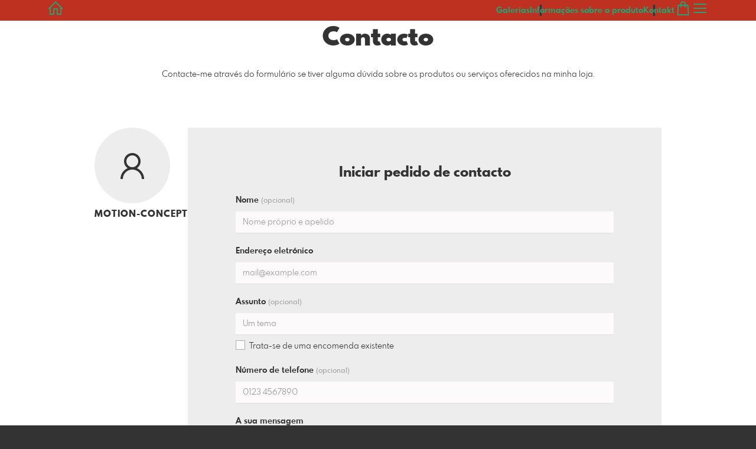

--- FILE ---
content_type: text/html; charset=utf-8
request_url: https://shop.motion-concept.de/contact?l=pt
body_size: 9223
content:
<!DOCTYPE html>
<!--[if lt IE 8]>  <html class="lte9 "> <![endif]-->
<!--[if IE 8]>     <html class="lte9 "> <![endif]-->
<!--[if IE 9]>     <html class="lte9 "> <![endif]-->
<!--[if !IE]><!--> <html class="" lang="pt"><!--<![endif]-->
<head>
  <title>Contacto | motion-concept - Realizado com Pictrs.com</title>
<meta name="description" content="Basta entrar em contacto connosco aqui - motion-concept">
<meta property="og:title" content="Contacto | motion-concept - Realizado com Pictrs.com">
<meta property="og:description" content="Basta entrar em contacto connosco aqui - motion-concept">
<meta property="og:type" content="website">
<meta property="og:url" content="https://shop.motion-concept.de/contact?l=pt">
<meta property="og:image" content="https://si.pictrs.com/89481b133bed5759d2e4a0d44c0aa4c2/IMG_5240-bg%20drohne.jpg">
<meta name="twitter:title" content="Contacto | motion-concept - Realizado com Pictrs.com">
<meta name="twitter:description" content="Basta entrar em contacto connosco aqui - motion-concept">
<meta name="twitter:card" content="photo">
<meta name="twitter:image:src" content="https://si.pictrs.com/89481b133bed5759d2e4a0d44c0aa4c2/IMG_5240-bg%20drohne.jpg">

<meta http-equiv="Content-Type" content="text/html; charset=utf-8" />
<meta name="viewport" content="width=device-width, initial-scale=1.0">
<meta name="generator" content="Pictrs.com" />
<meta name="csrf-param" content="authenticity_token" />
<meta name="csrf-token" content="Xmf7hkc8KnIgFPaTLb9CfskfIjLuzUSndxSXSpaJOfnWRQFWQTdJJH6WAvu3kCro28qAD8ecssJnU3xbfMMENA" />
<link rel="icon" type="image/png" href="/favicons/favicon-fe.png">
<link rel="apple-touch-icon" href="/favicons/favicon-fe.png">
<meta name="apple-mobile-web-app-title" content="motion-concept">
    <link rel="canonical" href="https://shop.motion-concept.de/contact?l=de">
      <link rel="alternate" href="https://shop.motion-concept.de/m/contact?l=de" media="only screen and (max-width: 640px)">


<link rel="stylesheet" media="all" href="/assets/vendor_imports/shop_gallery_v5-499e9369d800c8b2f65d1ff78259367080d9f093d14c719fb06c39af488dc655.css" />



  <style id="highlightcolor-styles-static">
    :root {
      --hc:            #BE3020;
      --hc-darker:     rgb(164,41,26);
      --hc-box-shadow: rgba(190,48,31,0.35);
      --hc-transp:     rgba(190,48,31,0);
    }

      .startpage-header .bg-image-overlay { background-image: url('https://si.pictrs.com/ea61d83bb7835b06cd585d0dbca87a9b/hd_BG2.jpg'); }
      .startpage-searchbox .bg-image-overlay { background-image: url('https://si.pictrs.com/e4248626343e43b38775147d34044831/hd_suche_vorlage_01.jpg'); }
</style>


<link rel="stylesheet" media="all" href="/assets/shop_gallery_v5/index-395fc31b48db36e75e3e07ace125dc303a76ab21c1f41a016e2b42be4f901afa.css" />




  <script>
      var gaProps = ["G-D24WTXD6E5"];

      function gaDisableStr(prop) {
        return 'ga-disable-' + prop;
      }

      gaProps.forEach(function(prop) {
        var disableStr = gaDisableStr(prop);
        if (document.cookie.indexOf(disableStr + '=true') > -1) {
          window[disableStr] = true;
        }
      });

      function gaOptout() {
        gaProps.forEach(function(prop) {
          var disableStr = gaDisableStr(prop);
          document.cookie = disableStr + '=true; expires=Thu, 31 Dec 2099 23:59:59 UTC; path=/';
          window[disableStr] = true;
        });
      }

      window.dataLayer = window.dataLayer || [];
      function gtag(){dataLayer.push(arguments);}
      gtag('js', new Date());
      gaProps.forEach(function(prop) {
        gtag('config', prop, { 'anonymize_ip': true, 'link_attribution': true });
      });
      gtag('consent', 'default', {
        'ad_storage':         'denied',
        'analytics_storage':  'denied',
        'ad_personalization': 'denied',
        'ad_user_data':       'denied'
      });
          gtag('consent', 'update', {
      'ad_storage':         'granted',
      'analytics_storage':  'granted',
      'ad_personalization': 'granted',
      'ad_user_data':       'granted'
    });

     
  </script>

    <script async src="https://www.googletagmanager.com/gtag/js?id=G-D24WTXD6E5"></script>
 




</head>
<body class="shop-footer-dark js-is-v5" data-shop-id="147847717">
  <div id="nav-main-wrap" class="hide">
    <ul id="nav-main" class="nav-main js-act-on-nav-links">
      <li>
        <a href="https://shop.motion-concept.de/?l=pt" class="js-home-link home-text ignore-hc ">
          <span class="home-link-fallback">motion-concept</span>
          <span class="home-link-text js-home-link-text hide"></span>
        </a>
        <button id="nav-main-close" class="nav-main-close btn btn-link btn-link-slim ignore-hc">
          <span class="las la-times"></span>
        </button>
      </li>

      <li class="js-header-pages-item"><a class="ignore-hc" href="https://shop.motion-concept.de/productinfos?l=pt">Informações sobre o produto</a></li><li class="js-header-pages-item"><a class="ignore-hc" href="https://shop.motion-concept.de/page/kontakt?l=pt">Kontakt</a></li>

        <li id="nav-main-album-loading" class="nav-main-album-loading" data-url="https://shop.motion-concept.de/album_nav?l=pt" data-error-text="Não foi possível carregar as galerias :(">
          As galerias são carregadas
          <div id="nav-loading-spinner" class="nav-loading-spinner acts-on-hc-border"></div>
        </li>
    </ul>

    <div id="nav-main-backdrop" class="nav-main-backdrop"></div>
  </div>

  

  

  <div id="growler" class="growler"></div>


  <header class="header simple-page-header js-acts-on-startpage-header-bg-color header-bg-image acts-on-hc-bg">
<div id="header-top-bar-grid" class="header-top-bar-grid">
    <a href="https://shop.motion-concept.de/?l=pt" id="home-link" class="home-link js-home-link text-no-underline no-focus-outline header-top-icons-item ignore-hc acts-on-text-shadow  ">
      <span class="las la-home header-home-icon"></span>
      <p class="home-link-text js-home-link-text hide"></p>
      <img src="https://si.pictrs.com/2661a81562fa032cbdf27d38ba74c6ec/medium_logo_template_die_fotografin.png" id="home-link-logo" class="home-link-logo hide" alt="motion-concept Logo">
    </a>

    <div id="header-pages-nav-wrap" class="header-pages-nav-wrap hide hide-under-m do-show">
      <ul class="header-pages-nav acts-on-text-shadow js-act-on-nav-links">
          <li class="js-header-pages-item"><a class="js-link-to-galleries-in-nav" href="#">Galerias</a></li>
        <li class="js-header-pages-item"><a href="https://shop.motion-concept.de/productinfos?l=pt">Informações sobre o produto</a></li><li class="js-header-pages-item"><a href="https://shop.motion-concept.de/page/kontakt?l=pt">Kontakt</a></li><li id="header-nav-more-link" class="hide"><a href="#">Mais…</a></li>
      </ul>
    </div>

  <div id="header-top-icons" class="header-top-icons">

      <a href="https://shop.motion-concept.de/basket?l=pt&amp;src=top_icons" class="header-cart-icon header-top-icons-item ignore-hc acts-on-text-shadow">
        <span class="las la-shopping-bag"></span>
        <span class="alert-cart-counter alert-cart-counter-badge hide-on-empty-basket js-alert-cart-counter">0</span>
      </a>

      <button id="nav-main-toggle" class="btn btn-link btn-link-slim header-top-icons-item ignore-hc acts-on-text-shadow">
        <span class="las la-bars"></span>
      </button>
  </div>
</div> 
</header><a id="sticky-cart" href="https://shop.motion-concept.de/basket?l=pt&amp;src=sticky_cart" class="sticky-cart link-color-inherit hide-on-empty-basket show-on-wishlist-only show-on-unfinished-packages-only">
  <span class="sticky-cart-inner">
    <span class="sticky-cart-icon-badge-wrap hide-on-empty-basket">
      <span class="las la-shopping-bag icon-l"></span>
      <span class="alert-cart-counter alert-cart-counter-badge acts-on-hc-bg js-alert-cart-counter">0</span>
    </span>
    <small id="sticky-cart-price" class="hide-on-empty-basket"></small>

    <span class="sticky-cart-icon-badge-wrap show-on-wishlist-only">
      <span class="lar la-heart icon-l"></span>
      <span class="alert-cart-counter alert-cart-counter-badge acts-on-hc-bg js-alert-wishlist-counter">0</span>
    </span>

    <span class="sticky-cart-icon-badge-wrap show-on-unfinished-packages-only">
      <span class="las la-box icon-l"></span>
      <span class="alert-cart-counter alert-cart-counter-badge acts-on-hc-bg js-alert-unfinished-packages-counter">0</span>
    </span>
  </span>

  <span id="alert-cart-delete" class="alert-cart-delete las la-times hide-on-empty-basket" title="Cesto vazio" data-toggle="tooltip" data-placement="bottom" data-confirm="Remover mesmo todos os artigos do cesto de compras?" data-growler-text-after="Cesto de compras esvaziado"></span>
</a>
<div id="main-simple-page" class="main-simple-page padded bg-white"><h1>Contacto</h1>





  <div class="marginalized">
      <p>Contacte-me através do formulário se tiver alguma dúvida sobre os produtos ou serviços oferecidos na minha loja.</p>
  </div>

  <div class="flex flex-gap-full">
    <div class="flexify flex-column flex-left flex-gap-2 text-left align-self-start">
        <div class="contact-avatar bg-light-gray flexify">
          <span class="las la-user acts-on-hc icon-huge"></span>
        </div>

      <p class="text-h4 m-0">motion-concept</p>

        <div class="contact-address-grid">
        </div>
    </div>

    <div class="flex-grow inverted-form-wrap">
      <form class="form-default js-check-domain-typos-form" id="contact-form" action="https://shop.motion-concept.de/sendcontactform?l=pt">
        <h2 class="text-center">Iniciar pedido de contacto</h2>

        <div class="form-group">
          <label for="contactform-name">
            Nome
            <small class="text-muted">(opcional)</small>
          </label>
          <input id="contactform-name" name="contactform[name]" type="text" class="form-control input-md" placeholder="Nome próprio e apelido" autocomplete="off">
        </div>

        <div class="form-group">
          <label for="contactform-email">Endereço eletrónico</label>
          <input id="contactform-email" name="contactform[email]" type="email" class="form-control input-md js-check-domain-typos-input" title="Introduza um endereço de correio eletrónico válido" placeholder="mail@example.com" autocomplete="off" required>
          <input type="email" name="email_check" id="email_check" class="hide-spam-mail-field" tabindex="-1" autocomplete="spam-email" />
        </div>

        <div class="form-group">
          <label for="contactform-subject">
            Assunto
            <small class="text-muted">(opcional)</small>
          </label>
          <input id="contactform-subject" name="contactform[subject]" type="text" class="form-control input-md" placeholder="Um tema" autocomplete="off">
            <label class="label-with-checkbox-replacement checkbox-small">
              <span class="las la-check"></span>
              <input id="contactform-is-order" name="contactform[is_order]" type="checkbox">
              Trata-se de uma encomenda existente
            </label>
        </div>

        <div id="contactform-billnumber-wrap" class="form-group hide">
          <label>
            Número da fatura
            <small class="text-muted">(opcional)</small>
          </label>
          <div class="input-group mw-none">
            <span class="input-group-addon">pictrs-</span>
            <input id="contactform-billnumber" name="contactform[billnumber]" type="text" class="form-control" autocomplete="off">
          </div>
        </div>

        <div class="form-group">
          <label for="contactform-tel">
            Número de telefone
            <small class="text-muted">(opcional)</small>
          </label>
          <input id="contactform-tel" name="contactform[tel]" type="tel" class="form-control input-md" placeholder="0123 4567890" autocomplete="off">
        </div>

        <div class="form-group">
          <label for="contactform-message">A sua mensagem</label>
          <textarea class="form-control" id="contactform-message" name="contactform[message]" title="Introduza a sua mensagem" placeholder="Uma mensagem" required></textarea>
        </div>

        <div class="form-group">
          <label class="label-with-checkbox-replacement checkbox-small">
            <span class="las la-check"></span>
            <input name="accepted-privacy" type="checkbox" required>
            Ao enviar este formulário, concordo que os dados sejam utilizados para processar o meu pedido.
            Mais informações e avisos de cancelamento podem ser encontrados em <a href="https://shop.motion-concept.de/privacy?l=pt">Política de privacidade</a>.
          </label>
        </div>

        <div class="form-group text-center">
          <button class="btn btn-primary" data-disable-with="Por favor, aguarde...">Enviar inquérito</button>
        </div>
      </form>

      <div class="hide" id="contact-thanks">
        <h2>Obrigado! A sua mensagem foi enviada.</h2>
        <p class="text-center"><a href="https://shop.motion-concept.de/?l=pt">Zur Shop-Startseite.</a></p>
      </div>
    </div>
  </div>
</div>


  <button id="scroll-to-top" class="btn btn-sticky-at-bottom right btn-default btn-bordered btn-with-icon-only scroll-to-top hide">
    <span class="las la-long-arrow-alt-up"></span>
  </button>
  
  <nav id="footer" class="footer padded">
  <div class="footer-nav-wrap">
      <div class="footer-nav-col-custom-pages">
        <h4>Conteúdo</h4>
        <ul class="footer-nav js-act-on-nav-links"><li class="js-header-pages-item"><a href="https://shop.motion-concept.de/productinfos?l=pt">Informações sobre o produto</a></li><li class="js-header-pages-item"><a href="https://shop.motion-concept.de/page/kontakt?l=pt">Kontakt</a></li></ul>
      </div>

    <div>
      <h4>Informações legais</h4>
      <ul class="footer-nav">
        <li><a class="ignore-hc acts-on-hc-hover" href="https://shop.motion-concept.de/terms?l=pt">TERMOS E CONDIÇÕES GERAIS</a></li>
        <li><a class="ignore-hc acts-on-hc-hover" href="https://shop.motion-concept.de/impressum?l=pt">Impressão</a></li>
        <li><a class="ignore-hc acts-on-hc-hover" href="https://shop.motion-concept.de/privacy?l=pt">Política de privacidade</a></li>
        <li class="footer-contact"><a class="ignore-hc acts-on-hc-hover" href="https://shop.motion-concept.de/contact?l=pt">Contacto</a></li>
      </ul>
    </div>

    <div>
      <h4>Para mais informações</h4>
      <ul class="footer-nav">
        

        

          <li class="footer-login"><a class="ignore-hc acts-on-hc-hover" target="_blank" href="https://www.pictrs.com/shopadmin/reporting/147847717">Gerir a loja</a></li>


        <li><a class="ignore-hc acts-on-hc-hover" rel="nofollow" href="https://shop.motion-concept.de/m/force_mobile?l=pt&amp;target=https%3A%2F%2Fshop.motion-concept.de%2Fm%2Fcontact%3Fl%3Dpt">Para a vista móvel</a></li>

      </ul>
    </div>
  </div>


    <ul class="footer-nav footer-nav-copyright">
      <li>
        © 2026 Vender fotografias com 
        <a class="ignore-hc" target="_blank" data-toggle="tooltip" data-title="Vender fotografias no sistema de loja para fotógrafos" title="Fotos verkaufen im Shopsystem für Fotografen" href="https://www.pictrs.com">Pictrs.com</a></li>
    </ul>


</nav>

  
  

<script>var PIC_I18N_TRANSLATIONS = {"multiSelect.cancel.warning":"Se sair da página, a sua seleção atual será perdida!","stickyCart.cart.single":"{{num}} Imagem no cesto de compras","stickyCart.cart.multi":"{{num}} Imagens no cesto de compras","stickyCart.wishlist.single":"{{num}} Adicionar imagem à lista de observação","stickyCart.wishlist.multi":"{{num}} Fotos na lista de observação","stickyCart.packages.single":"{{num}} Pacote iniciado","stickyCart.packages.multi":"{{num}} Pacotes iniciados","preview.marker.wishlist":"Esta fotografia está na sua lista de desejos (clique para remover).","order.prices.from":"a partir de","calendar.caption.cover":"Página de capa","payment.paypal.cancelled":"Pagamento anulado","order.color.title":"Cor","order.color.unchanged":"como mostrado","order.color.blackAndWhite":"preto e branco","order.packages.composer.remove":"Quer mesmo retirar a fotografia de grupo da encomenda?","order.packages.composer.noKf":"Não é possível preencher este produto com uma fotografia de turma.","order.packages.composer.noMultiAlbums":"Não é possível preencher este pacote com imagens de várias galerias.","order.formats.matching":"formatos adequados","order.formats.nonMatching":"diferentes formatos","order.useMatte.title":"Superfície","order.useMatte.glossy":"brilho","order.useMatte.matte":"antirreflexo","cart.submit.error":"Ocorreu um erro, tente novamente mais tarde ou contacte a equipa de apoio.","cart.submit.expensiveCoupon":"O voucher introduzido tem um valor inferior ao da promoção de desconto. Tem a certeza de que pretende utilizar o vale em vez da promoção de desconto?","cart.validation.email":"Introduza um endereço de correio eletrónico válido.","cart.validation.equalTo":"Por favor, repita o mesmo valor.","cart.validation.germanIban":"De momento, só aceitamos IBANs alemães e austríacos. Por favor, altere o método de pagamento.","cart.validation.houseNumber":"Por favor, não se esqueça do número da casa.","cart.validation.incomplete":"As suas entradas estão incorrectas ou incompletas. Por favor, verifique os campos marcados.","cart.validation.min2Letters":"Os endereços devem ter pelo menos 2 letras.","cart.validation.minlength":"Por favor, introduza pelo menos {0} caracteres.","cart.validation.noBackslashOrEuro":"não são permitidos \"€\" e \"\\\" nos endereços.","cart.validation.noCyrillic":"Não são permitidas letras cirílicas.","cart.validation.noGmail":"Queria dizer \u003cem\u003e'gmail.com'\u003c/em\u003e?","cart.validation.noGooglemail":"Querias dizer \u003cem\u003e'googlemail.com'\u003c/em\u003e?","cart.validation.noPackstation":"Infelizmente, não podemos efetuar entregas em estações de embalagem.","cart.validation.notEqualToFirstname":"O nome próprio e o apelido não devem ser idênticos.","cart.validation.noUmlauts":"Por favor, não utilize tremas no endereço de correio eletrónico.","cart.validation.rangelength":"Por favor, introduza um mínimo de {0} e um máximo de {1} caracteres.","cart.validation.required":"Este campo é obrigatório.","cart.validation.validIban":"Por favor, introduza um IBAN válido.","cart.validation.validZipInGermany":"Introduza um código postal válido.","package.composer.forAllImages":"alle","package.composer.imagesOnly":"Neste momento, só são permitidas imagens no pacote.","package.composer.videoOnly":"Neste momento, só são permitidos vídeos no pacote."};</script>

<script>var PIC_DOMAIN_TYPOS = {"aol.con":"aol.com","aol.vom":"aol.com","bleuwin.ch":"bluewin.ch","bluevin.ch":"bluewin.ch","bluewin.com":"bluewin.ch","bluwin.ch":"bluewin.ch","cloud.com":"icloud.com","com.gmail":"gmail.com","dreenet.de":"freenet.de","fmail.com":"gmail.com","frennet.de":"freenet.de","g-mail.com":"gmail.com","gail.com":"gmail.com","gaiml.com":"gmail.com","gamail.com":"gmail.com","gamil.com":"gmail.com","gemail.com":"gmail.com","gimail.com":"gmail.com","gimal.com":"gmail.com","gmai.com":"gmail.com","gmaik.com":"gmail.com","gmail.at":"gmail.com","gmail.c":"gmail.com","gmail.ca":"gmail.com","gmail.ch":"gmail.com","gmail.cm":"gmail.com","gmail.co":"gmail.com","gmail.col":"gmail.com","gmail.coma":"gmail.com","gmail.come":"gmail.com","gmail.comm":"gmail.com","gmail.comn":"gmail.com","gmail.coms":"gmail.com","gmail.con":"gmail.com","gmail.conm":"gmail.com","gmail.de":"gmail.com","gmail.gom":"gmail.com","gmail.vom":"gmail.com","gmal.com":"gmail.com","gmali.com":"gmail.com","gmaill.com":"gmail.com","gmall.com":"gmail.com","gmaul.com":"gmail.com","gmial.com":"gmail.com","gmil.com":"gmail.com","gm.de":"gmx.de","gms.de":"gmx.de","gmx.d":"gmx.de","gmx.dd":"gmx.de","gmx.dr":"gmx.de","gmx.dw":"gmx.de","gmx.e":"gmx.de","gmy.de":"gmx.de","gnail.com":"gmail.com","gnail.con":"gmail.com","gnail.de":"gmail.com","gnx.de":"gmx.de","gnx.net":"gmx.net","gogglemail.com":"googlemail.com","goglemail.com":"googlemail.com","googelmail.com":"googlemail.com","google.com":"gmail.com","googlemai.com":"googlemail.com","googlemail.co":"googlemail.com","googlemail.con":"googlemail.com","googlemail.de":"googlemail.com","googlenail.com":"googlemail.com","googlmail.com":"googlemail.com","goolemail.com":"googlemail.com","goooglemail.com":"googlemail.com","hmail.com":"gmail.com","homail.com":"hotmail.com","homail.de":"hotmail.de","hotmaail.com":"hotmail.com","hotmaail.de":"hotmail.de","hotmai.com":"hotmail.com","hotmai.de":"hotmail.de","hotmail.co":"hotmail.com","hotmail.con":"hotmail.com","hotmail.fe":"hotmail.de","hotmail.ocm":"hotmail.com","hotmail.se":"hotmail.de","hotmail.vom":"hotmail.com","hotmal.com":"hotmail.com","hotmal.de":"hotmail.de","hotmali.com":"hotmail.com","hotmali.de":"hotmail.de","hotmaul.com":"hotmail.com","hotmaul.de":"hotmail.de","hotmeil.com":"hotmail.com","hotmeil.de":"hotmail.de","hotmil.com":"hotmail.com","hotmil.de":"hotmail.de","htmail.com":"hotmail.com","htmail.de":"hotmail.de","icioud.com":"icloud.com","iclaud.com":"icloud.com","icloid.com":"icloud.com","icloud.con":"icloud.com","icloud.de":"icloud.com","icloude.com":"icloud.com","iclud.com":"icloud.com","iclous.com":"icloud.com","icoloud.com":"icloud.com","icoud.com":"icloud.com","iloud.com":"icloud.com","jahoo.com":"yahoo.com","jahoo.de":"yahoo.de","live.con":"live.com","malibox.org":"mailbox.org","me.con":"me.com","me.vom":"me.com","otlook.com":"outlook.com","outlock.com":"outlook.com","outlok.com":"outlook.com","outloock.com":"outlook.com","outlook.con":"outlook.com","t-obline.de":"t-online.de","t-omline.de":"t-online.de","t-onlime.de":"t-online.de","t-onilne.de":"t-online.de","t-onlein.de":"t-online.de","t-online.dr":"t-online.de","t-onlone.de":"t-online.de","t–online.de":"t-online.de","t.online.de":"t-online.de","t-online.com":"t-online.de","tonline.de":"t-online.de","we.de":"web.de","web.d":"web.de","web.dd":"web.de","web.dr":"web.de","web.dw":"web.de","web.e":"web.de","web.se":"web.de","wen.de":"web.de","wep.de":"web.de","yaho.com":"yahoo.com","yaho.de":"yahoo.de","yahoo.co":"yahoo.com","yahoo.con":"yahoo.com","yahoo.dd":"yahoo.de","yahoo.dr":"yahoo.de","yahoo.vom":"yahoo.com","yahooo.com":"yahoo.com"};</script>


  <script>
    if (typeof Raven === 'undefined') {
      Raven = {
        captureBreadcrumb: console.log.bind(console),
        captureMessage:    console.warn.bind(console)
      };
    }
  </script>

<script>
  var didShowAlert = false;

  function reloadOnMissingLib(libAsStr) {
    if (didShowAlert || /bingbot|bingpreview|Firefox\/38\.0/i.test(window.navigator.userAgent)) {
      return;
    }

    var isFirstReload = function() {
          return !/was_missing_lib/.test(window.location.href);
        },

        reloadWithExtraParam = function() {
          var connector = !!window.location.search ? '&' : '?';
          return window.location.href = window.location.href + connector + 'was_missing_lib=true';
        },

        captureBreadcrumb = function(msg) {
          if (typeof Raven != 'undefined') {
            Raven.captureBreadcrumb({
              message:  msg,
              category: 'action',
              data:     {
                libAsStr: libAsStr,
                url:      window.location.search
              }
            });
          }
        },

        captureMessage = function(msg) {
          if (typeof Raven != 'undefined') {
            Raven.captureMessage(msg);
          }
        };

    if (typeof window[libAsStr] == 'undefined') {
      captureBreadcrumb('is missing lib');
      // Fehler tritt zum ersten Mal auf: Reload bestätigen oder via breadcrumb
      // speichern, dass User Reload nicht bestätigt hat
      if (isFirstReload()) {
        var text = 'Infelizmente, nem todos os ficheiros puderam ser carregados. Para garantir que tudo funciona como deveria, a página será recarregada.';
        if (confirm(text)) {
          captureBreadcrumb('reloads because of missing lib');
          reloadWithExtraParam();
        } else {
          captureBreadcrumb('did not confirm reload dialog');
        }
        didShowAlert = true;

      // Fehler tritt nicht zum ersten Mal auf: User anderen Alert mit Hinweis
      // auf Support geben
      } else {
        captureBreadcrumb('missing lib despite reload');
        if (libAsStr != 'jQuery' && libAsStr != 'accounting' && libAsStr != '_') {
          captureMessage('could not load ' + libAsStr);
        }
        var text = 'Nem todos os ficheiros puderam ser carregados. Lamentamos o sucedido.\nVerifique a sua ligação à Internet, tente novamente mais tarde ou contacte a equipa de apoio.\nPode continuar a utilizar o sítio, mas não podemos garantir que esteja isento de erros.';
        alert(text);
        didShowAlert = true;
      }
    }
  }
</script>

<script src="/assets/jquery-2.2.1.min-14b8952160b68b21cad9d9162580161fa4ee34e555c72cb775450b0a147e619f.js"></script>
<script>reloadOnMissingLib('jQuery');</script>

<!--[if lt IE 10]>
  <div id="old-browser">
    <h1>Fotowebshop motion-concept</h1>
    <p>Die Seite wird aus Sicherheitsgründen nicht angezeigt, da Sie einen veralteten Browser <span id="old-browser-name"></span> nutzen. Bitte aktualisieren Sie Ihren Browser oder laden Sie sich einen neuen herunter.</p>
    <p>Mehr Informationen dazu erhalten Sie unter: <a href="http://www.browsehappy.com" target="_blank">Browserinfos</a>.</p>
    <p class="phone">Falls Sie Hilfe benötigen, kontaktieren Sie uns bitte unter<br /> +49 341 392 817 46.</p>
  </div>

  <script src="/assets/shop_gallery_v5/old_browser-b5e7d9ee0fb9299770ef75bf4ec4abac349bdcf2e949ae35fa4f900363fb0b24.js" defer="defer"></script>
<![endif]-->

<script src="/assets/vendor_imports/shop_gallery_v5-3752cf17407cabf701248aeda83067635cef81d3fc4f4604cf7e1b4095ee16df.js" crossorigin=""></script>
<script src="/assets/shop_gallery_v5/index-08ac588247c409e8bf9592b0d61b7bdc85ef8265b57773df81cf71b56dad1f3a.js" crossorigin=""></script>
<script>
  reloadOnMissingLib('accounting');

  accounting.settings = {
    currency: {
      // default currency symbol is '$'
      symbol:    '€',
      // controls output: %s = symbol, %v = value/number (can be object: see below)
      format:    '%v %s',
      decimal:   ',', // decimal point separator
      thousand:  '.', // thousands separator
      precision: 2    // decimal places
    },
    number: {
      precision: 0,   // default precision on numbers is 0
      thousand:  '.',
      decimal:   ','
    }
  };
</script>

<script>
  $(function() {
    var growlOrPrevent = function(event) {
        event.preventDefault();
    };

    $('body')
      .on('contextmenu', 'img, #zoomple_image_overlay, .js-diashow-dia, video', growlOrPrevent)

      // Im Firefox wird dragstart auf img-Elementen nicht gefeuert, wenn sich
      // diese in einem a-Element befinden. Bei den Imageitems befinden sich
      // alle Bilder in einem a. Fix: zusätzlich auch auf dragstart beim a
      // (=.js-thumba) hören. Allerdings führt das in Chrome dazu, dass sowohl
      // img als auch a auf das Event reagieren. Um das zu verhindern, muss das
      // Event beim img daran gehindert werden weiter nach oben zum a zu
      // bubblen. Webdev is fun!
      .on('dragstart', 'img, #zoomple_image_overlay, .js-thumba', function(event) {
        if ($(this).is('.js-picthumbs')) {
          event.stopPropagation();
        }
        growlOrPrevent(event);
      });
  });
</script>







 








</body> 
</html>
